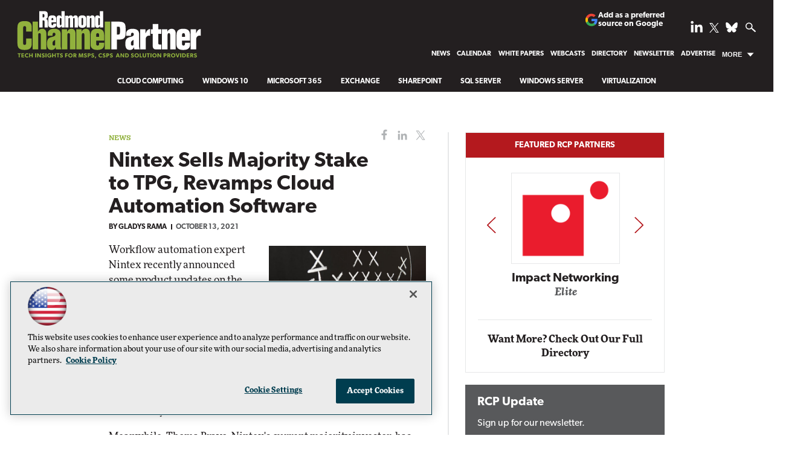

--- FILE ---
content_type: text/html; charset=utf-8
request_url: https://www.google.com/recaptcha/api2/aframe
body_size: 267
content:
<!DOCTYPE HTML><html><head><meta http-equiv="content-type" content="text/html; charset=UTF-8"></head><body><script nonce="dnVUncTZKEeju3BVAiar9A">/** Anti-fraud and anti-abuse applications only. See google.com/recaptcha */ try{var clients={'sodar':'https://pagead2.googlesyndication.com/pagead/sodar?'};window.addEventListener("message",function(a){try{if(a.source===window.parent){var b=JSON.parse(a.data);var c=clients[b['id']];if(c){var d=document.createElement('img');d.src=c+b['params']+'&rc='+(localStorage.getItem("rc::a")?sessionStorage.getItem("rc::b"):"");window.document.body.appendChild(d);sessionStorage.setItem("rc::e",parseInt(sessionStorage.getItem("rc::e")||0)+1);localStorage.setItem("rc::h",'1768625251941');}}}catch(b){}});window.parent.postMessage("_grecaptcha_ready", "*");}catch(b){}</script></body></html>

--- FILE ---
content_type: application/javascript
request_url: https://ml314.com/utsync.ashx?pub=&adv=&et=0&eid=50202&ct=js&pi=&fp=&clid=&if=0&ps=&cl=&mlt=&data=&&cp=https%3A%2F%2Frcpmag.com%2Farticles%2F2021%2F10%2F13%2Fnintex-sells-majority-stake-to-tpg.aspx&pv=1768625252578_9wionsnty&bl=en-us@posix&cb=4713082&return=&ht=shex&d=&dc=&si=1768625252578_9wionsnty&cid=&s=1280x720&rp=&v=2.8.0.252
body_size: 230
content:
_ml.setFPI('3658361566745067620');_ml.syncCallback({"es":true,"ds":true});